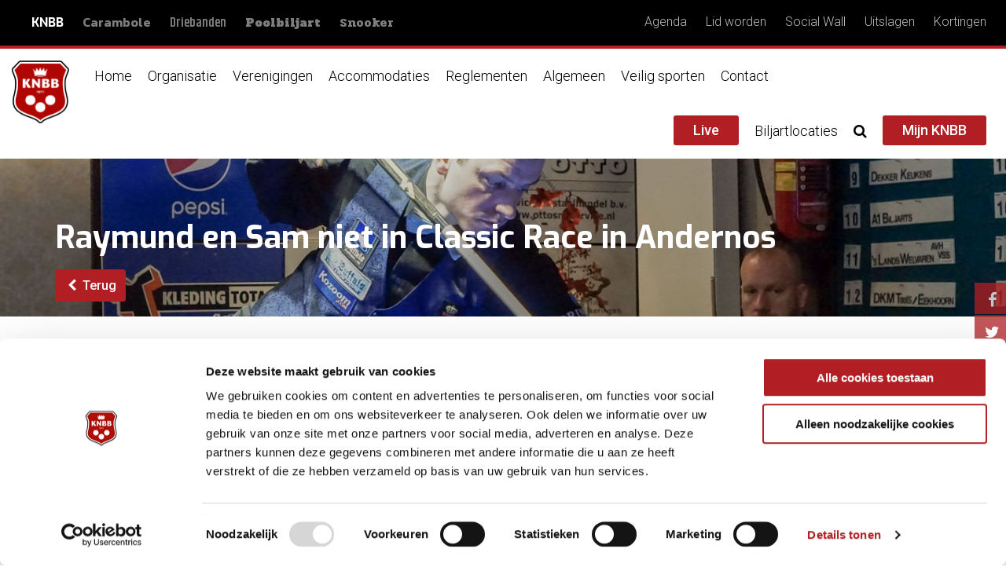

--- FILE ---
content_type: text/html; charset=utf-8
request_url: https://www.knbb.nl/nieuws/raymund-en-sam-niet-classic-race-andernos
body_size: 9793
content:
<!doctype html>
<!--[if lt IE 7]>
<html class="no-js lt-ie9 lt-ie8 lt-ie7" lang="">
<![endif]-->
<!--[if IE 7]>
<html class="no-js lt-ie9 lt-ie8" lang="">
<![endif]-->
<!--[if IE 8]>
<html class="no-js lt-ie9" lang="">
<![endif]-->
<!--[if gt IE 8]><!-->
<html class="no-js" lang="">
<!--<![endif]-->
<head>
  <meta charset="utf-8">
  <meta http-equiv="X-UA-Compatible" content="IE=9,IE=edge,chrome=1">
  <title>Raymund en Sam niet in Classic Race in Andernos | KNBB</title>
  <meta name="description" content="">
  <meta name="viewport" content="width=device-width, initial-scale=1">
  <link rel="shortcut icon" type="image/png" href="/sites/all/themes/knbb/img/favicons/android-chrome-512x512.png?v=1.263"  sizes="512x512">
  <link rel="shortcut icon" type="image/png" href="/sites/all/themes/knbb/img/favicons/android-chrome-192x192.png?v=1.263"   sizes="192x192">
  <link rel="apple-touch-icon" sizes="180x180" href="/sites/all/themes/knbb/img/favicons/apple-touch-icon.png?v=1.263"/>
  <link rel="icon" type="image/png" href="/sites/all/themes/knbb/img/favicons/favicon-32x32.png?v=1.263" sizes="32x32"/>
  <link rel="icon" type="image/png" href="/sites/all/themes/knbb/img/favicons/favicon-16x16.png?v=1.263" sizes="16x16"/>
  <link rel="manifest" href="/sites/all/themes/knbb/img/favicons/manifest.json?v=1.263"/>
  <link rel="mask-icon" href="/sites/all/themes/knbb/img/favicons/safari-pinned-tab.svg?v=1.263" color="#b11f24"/>
  <link rel="shortcut icon" href="/sites/all/themes/knbb/img/favicons/favicon.ico?v=1.263"/>
  <meta name="msapplication-config" content="/sites/all/themes/knbb/img/favicons/browserconfig.xml?v=1.263"/>
  <meta name="theme-color" content="#000000"/>
  
  <!-- Google Tag Manager -->
<script>(function(w,d,s,l,i){w[l]=w[l]||[];w[l].push({'gtm.start':
new Date().getTime(),event:'gtm.js'});var f=d.getElementsByTagName(s)[0],
j=d.createElement(s),dl=l!='dataLayer'?'&l='+l:'';j.async=true;j.src=
'https://www.googletagmanager.com/gtm.js?id='+i+dl;f.parentNode.insertBefore(j,f);
})(window,document,'script','dataLayer','GTM-T3JLZQR');</script>
<!-- End Google Tag Manager -->
  
  <meta http-equiv="Content-Type" content="text/html; charset=utf-8" />
<meta name="twitter:card" content="summary_large_image" />
<meta name="twitter:site" content="@KNBB_biljart" />
<meta name="twitter:title" content="Raymund en Sam niet in Classic Race in Andernos" />
<meta name="twitter:description" content="Twee Nederlandse topkadristen moeten afzeggen voor de Classic Race 47/2 in Andernos, waarvoor de beste Europese kaderspelers waren uitgenodigd.
" />
<meta property="og:image" content="https://www.knbb.nl/sites/default/files/styles/nieuws_detail/public/userfiles/Raymund%20Swertz%20kader%20%C2%A9Ton%20Smilde_0.jpg?itok=nP3rd36B" />
<meta name="twitter:image" content="https://www.knbb.nl/sites/default/files/styles/nieuws_detail/public/userfiles/Raymund%20Swertz%20kader%20%C2%A9Ton%20Smilde_0.jpg?itok=nP3rd36B" />
<link rel="shortcut icon" href="https://www.knbb.nl/sites/all/themes/knbb/favicon.ico" type="image/vnd.microsoft.icon" />
<meta name="description" content="Twee Nederlandse topkadristen moeten afzeggen voor de Classic Race 47/2 in Andernos, waarvoor de beste Europese kaderspelers waren uitgenodigd." />
<meta name="generator" content="Drupal 7 (https://www.drupal.org)" />
<link rel="canonical" href="https://www.knbb.nl/nieuws/raymund-en-sam-niet-classic-race-andernos" />
<link rel="shortlink" href="https://www.knbb.nl/node/31887" />
<meta property="og:site_name" content="KNBB" />
<meta property="og:type" content="article" />
<meta property="og:url" content="https://www.knbb.nl/nieuws/raymund-en-sam-niet-classic-race-andernos" />
<meta property="og:title" content="Raymund en Sam niet in Classic Race in Andernos" />
<meta property="og:description" content="Twee Nederlandse topkadristen moeten afzeggen voor de Classic Race 47/2 in Andernos, waarvoor de beste Europese kaderspelers waren uitgenodigd." />
<meta property="og:updated_time" content="2021-03-14T13:33:08+01:00" />
<meta property="og:image" content="https://www.knbb.nl/sites/default/files/userfiles/Raymund%20Swertz%20kader%20%C2%A9Ton%20Smilde_0.jpg" />
<meta property="article:published_time" content="2021-03-14T13:06:26+01:00" />
<meta property="article:modified_time" content="2021-03-14T13:33:08+01:00" />
  <!-- eof head -->
  <link type="text/css" rel="stylesheet" href="https://www.knbb.nl/sites/default/files/css/css_xE-rWrJf-fncB6ztZfd2huxqgxu4WO-qwma6Xer30m4.css" media="all" />
<link type="text/css" rel="stylesheet" href="https://www.knbb.nl/sites/default/files/css/css_WEB7VIop18CWg6cZjfF0ou3UQr7DxCY0hJ-S9dhO9RI.css" media="all" />
<link type="text/css" rel="stylesheet" href="https://www.knbb.nl/sites/default/files/css/css_0eRGq47NYd1fl5SMMcsneUXaL3JPvLOPOplgaIYbwYE.css" media="all" />
<link type="text/css" rel="stylesheet" href="https://fonts.googleapis.com/css?family=Alfa+Slab+One|Exo:700|Kanit:600|Khand:600|Pridi:700|Roboto:300,300i,500" media="all" />
<link type="text/css" rel="stylesheet" href="https://www.knbb.nl/sites/default/files/css/css_X2Fi5Dtga4Y0D1HaiTjqM1oAAs5vfMkT-U16a0-9Qfo.css" media="all" />
<link type="text/css" rel="stylesheet" href="https://www.knbb.nl/sites/default/files/css/css_dbjPwR2QbyFOxtfu3VhjInQ1_m8Hdjt7BpQh4dVQxyg.css" media="all" />
    <!-- eof styles -->
  <script type="text/javascript" src="https://www.knbb.nl/sites/default/files/js/js_pTA6geK2jzzMJqLhqHk0rrD9u1vN1P1J_BC-7zCbIbM.js"></script>
<script type="text/javascript" src="https://www.knbb.nl/sites/default/files/js/js_H7q2xORKmR9AN8Qx5spKEIBp7R_wG2apAswJoCUZY7I.js"></script>
<script type="text/javascript" src="https://www.knbb.nl/sites/default/files/js/js_uQe6Agl2NVUSOmfHtyZg3pWzhjdpRo-ZBiQbpczZBOQ.js"></script>
<script type="text/javascript" src="https://www.knbb.nl/sites/default/files/js/js_EzmWk4QZXh7-FzOaEIrKNtoEvZdrYmigeAf6rc-LWm0.js"></script>
<script type="text/javascript" src="https://www.knbb.nl/sites/default/files/js/js_XHfiZiRayd06DA9tWrC7Uc2cFIDBQe8G6rthPSoHcN4.js"></script>
<script type="text/javascript">
<!--//--><![CDATA[//><!--
jQuery.extend(Drupal.settings, {"basePath":"\/","pathPrefix":"","setHasJsCookie":0,"ajaxPageState":{"theme":"knbb","theme_token":"uT9ZiTtQdkWF9cs9PWsSY_sYIJrPH21bwRaE2lCj5S0","js":{"sites\/all\/modules\/contrib\/jquery_update\/replace\/jquery\/1.10\/jquery.min.js":1,"misc\/jquery-extend-3.4.0.js":1,"misc\/jquery-html-prefilter-3.5.0-backport.js":1,"misc\/jquery.once.js":1,"misc\/drupal.js":1,"sites\/all\/modules\/contrib\/jquery_update\/replace\/ui\/external\/jquery.cookie.js":1,"sites\/all\/modules\/custom\/knbb_webservices\/js\/nk-snooker.js":1,"sites\/all\/modules\/custom\/knbb_webservices\/js\/gp-driebanden.js":1,"sites\/all\/modules\/custom\/knbb_webservices\/js\/nk-pool.js":1,"sites\/all\/modules\/custom\/onsweb_user\/modules\/campaign_monitor\/js\/onsweb_cm.js":1,"sites\/all\/modules\/custom\/onsweb_resp_img\/js\/org\/resp_img.js":1,"public:\/\/languages\/nl_irnjjrmveSexqLlzkcGJfMLg7FTk-DHlPy_icms-KrA.js":1,"sites\/all\/libraries\/colorbox\/jquery.colorbox-min.js":1,"sites\/all\/modules\/colorbox\/js\/colorbox.js":1,"sites\/all\/modules\/colorbox\/styles\/stockholmsyndrome\/colorbox_style.js":1,"sites\/all\/modules\/colorbox\/js\/colorbox_load.js":1,"sites\/all\/themes\/sports\/bower_components\/bootstrap-sass\/assets\/javascripts\/bootstrap.min.js":1,"sites\/all\/themes\/sports\/bower_components\/slick-carousel\/slick\/slick.min.js":1,"sites\/all\/themes\/sports\/bower_components\/parallax.js\/parallax.min.js":1,"sites\/all\/themes\/sports\/bower_components\/isMobile\/isMobile.min.js":1,"sites\/all\/themes\/sports\/bower_components\/jQuery.dotdotdot\/src\/jquery.dotdotdot.min.js":1,"sites\/all\/themes\/sports\/bower_components\/masonry\/dist\/masonry.pkgd.min.js":1,"sites\/all\/themes\/sports\/bower_components\/doT\/doT.min.js":1,"sites\/all\/themes\/sports\/bower_components\/moment\/min\/moment.min.js":1,"sites\/all\/themes\/sports\/bower_components\/moment\/locale\/nl.js":1,"sites\/all\/themes\/sports\/bower_components\/codebird-js\/codebird.js":1,"sites\/all\/themes\/sports\/bower_components\/social-feed\/js\/jquery.socialfeed.js":1,"sites\/all\/themes\/sports\/js\/sports.js":1,"sites\/all\/themes\/knbb\/js\/knbb.js":1},"css":{"modules\/system\/system.base.css":1,"modules\/system\/system.menus.css":1,"modules\/system\/system.messages.css":1,"modules\/system\/system.theme.css":1,"modules\/comment\/comment.css":1,"sites\/all\/modules\/contrib\/date\/date_api\/date.css":1,"sites\/all\/modules\/contrib\/date\/date_popup\/themes\/datepicker.1.7.css":1,"modules\/field\/theme\/field.css":1,"modules\/node\/node.css":1,"modules\/search\/search.css":1,"modules\/user\/user.css":1,"modules\/forum\/forum.css":1,"sites\/all\/modules\/contrib\/views\/css\/views.css":1,"sites\/all\/modules\/contrib\/ckeditor\/css\/ckeditor.css":1,"sites\/all\/modules\/colorbox\/styles\/stockholmsyndrome\/colorbox_style.css":1,"sites\/all\/modules\/contrib\/ctools\/css\/ctools.css":1,"https:\/\/fonts.googleapis.com\/css?family=Alfa+Slab+One|Exo:700|Kanit:600|Khand:600|Pridi:700|Roboto:300,300i,500":1,"sites\/all\/modules\/custom\/onsweb_sports\/css\/onsweb_sports.css":1,"sites\/all\/themes\/knbb\/css\/main.css":1}},"colorbox":{"opacity":"0.85","current":"{current} van {total}","previous":"\u00ab Vorige","next":"Volgende \u00bb","close":"Sluiten","maxWidth":"98%","maxHeight":"98%","fixed":true,"mobiledetect":true,"mobiledevicewidth":"480px","specificPagesDefaultValue":"admin*\nimagebrowser*\nimg_assist*\nimce*\nnode\/add\/*\nnode\/*\/edit\nprint\/*\nprintpdf\/*\nsystem\/ajax\nsystem\/ajax\/*"},"domain":{"domain_id":1,"subdomain":"www.knbb.nl","sitename":"KNBB","scheme":"https","valid":"1","weight":"0","is_default":"1","machine_name":"knbb_nl","path":"https:\/\/www.knbb.nl\/","site_grant":true,"aliases":{"57":{"domain_id":"1","alias_id":"57","pattern":"test.knbb.nl","redirect":"0"},"58":{"domain_id":"1","alias_id":"58","pattern":"www.knbb.dev","redirect":"0"}},"canonical":"www.knbb.nl"},"domain_default":{"domain_id":"1","subdomain":"https:\/\/www.knbb.nl\/","sitename":"KNBB","scheme":"https","valid":"1","weight":"0","is_default":"1","machine_name":"knbb_nl","path":"https:\/\/www.knbb.nl\/","site_grant":true,"aliases":{"57":{"domain_id":"1","alias_id":"57","pattern":"test.knbb.nl","redirect":"0"},"58":{"domain_id":"1","alias_id":"58","pattern":"www.knbb.dev","redirect":"0"}},"canonical":"www.knbb.nl"},"currentPath":"node\/31887","currentPathIsAdmin":false});
//--><!]]>
</script>
    <!-- eof scripts -->
	<style>
		@media only screen and (max-width: 767px) {
		#page #top-banner {
			  background-position: top center !important;
			  background-size: cover;
			}
		}
	</style>
</head>
<body class="html not-front not-logged-in no-sidebars page-node page-node- page-node-31887 node-type-nieuws domain-knbb-nl single" >
<!-- Google Tag Manager (noscript) -->
<noscript><iframe src="https://www.googletagmanager.com/ns.html?id=GTM-T3JLZQR"
height="0" width="0" style="display:none;visibility:hidden"></iframe></noscript>
<!-- End Google Tag Manager (noscript) -->
<!-- page_top begin -->
<!-- page_top end -->
<!-- page begin -->
<div id="page">
      <div class="nav navbar-nav navbar-top">
      <div class="container-fluid">
          <!-- begin block--menu -->
<div id="block-menu-menu-subsite-menu" class="block block-menu">
<ul class="nav level-1"><li class="first leaf nav-item level-1"><a href="//www.knbb.nl" class="domain-specific domain-knbb-nl domain-font active nav-link">KNBB</a></li>
<li class="leaf nav-item level-1"><a href="https://www.carambole.nl" class="domain-specific domain-carambole-nl domain-font nav-link">Carambole</a></li>
<li class="leaf nav-item level-1"><a href="https://www.driebanden.nl" class="domain-specific domain-driebanden-nl domain-font nav-link">Driebanden</a></li>
<li class="leaf nav-item level-1"><a href="https://www.poolbiljarten.nl" class="domain-specific domain-poolbiljart-nl domain-font nav-link">Poolbiljart</a></li>
<li class="last leaf nav-item level-1"><a href="https://www.snooker.nl" class="domain-specific domain-snooker-nl domain-font nav-link">Snooker</a></li>
</ul></div>
<!-- end block--menu --><!-- begin block--menu -->
<div id="block-menu-menu-static-link-top-menu" class="block block-menu navbar-right hamburger-menu">
<ul class="nav level-1"><li class="first leaf nav-item level-1"><a href="/agenda" class="nav-link">Agenda</a></li>
<li class="leaf nav-item level-1"><a href="https://www.knbb.nl/algemeen/lid-worden" class="nav-link">Lid worden</a></li>
<li class="leaf nav-item level-1"><a href="/social-wall" class="nav-link">Social Wall</a></li>
<li class="leaf nav-item level-1"><a href="https://www.knbb.nl/algemeen/uitslagen" class="nav-link">Uitslagen</a></li>
<li class="last leaf nav-item level-1"><a href="https://www.knbb.nl/organisatie/kortingen-voor-knbbleden" class="nav-link">Kortingen</a></li>
</ul></div>
<!-- end block--menu -->      </div>
    </div>
    <nav class="navbar navbar-main">
    <!--<div class="container-fluid">-->
    <div class="navbar-header">
      <button type="button" class="navbar-toggle collapsed"
              data-toggle="collapse"
              data-target="#navbar-collapse"
              aria-expanded="false">
        <span class="sr-only">Toggle navigation</span>
        <span class="close-btn mainmenu-toggle">
          <span></span>
          <span></span>
          <span></span>
          <span></span>
        </span>
      </button>
      <div class="navbar-brand">
        <a href="https://www.knbb.nl">
          <img
              src="/sites/all/themes/knbb/img/website_logo.png"
              class="navbar-logo scrolled" alt="knbb.nl"/>
        </a>
                  <a href="/">
            <img
                src="/sites/all/themes/knbb/img/website_name.png"
                class="navbar-name" alt="knbb.nl"/>
          </a>
              </div>
    </div>
    <!-- Collect the nav links, forms, and other content for toggling -->
    <div class="collapse navbar-collapse" id="navbar-collapse">
      <div class="nav-padding-mobile"></div>
        <!-- begin block--menu -->
<div id="block-menu-menu-knbb-main-menu" class="block block-menu">
<ul class="nav navbar-nav level-1"><li class="first leaf nav-item level-1"><a href="/" class="nav-link">Home</a></li>
<li class="dropdown nav-item level-1"><a class="nav-link dropdown-toggle" data-toggle="dropdown" href="#" role="button" aria-haspopup="true" aria-expanded="false">Organisatie</a><div class="dropdown-menu"><div class="container"><ul class="row level-2"><li class="first expanded nav-item level-2 col-md-3"><a href="/organisatie/bondsbureau" class="nav-link">Bondsbureau</a><div class="dropdown-menu"><div class="container"><ul class="row level-3"><li class="first collapsed nav-item level-3"><a href="/organisatie/bondsbureau/afdelingen" class="nav-link">Afdelingen</a></li>
<li class="leaf nav-item level-3"><a href="/organisatie/bondsbureau/adres-en-route" class="nav-link">Adres en route</a></li>
<li class="leaf nav-item level-3"><a href="/organisatie/bondsbureau/vacatures" class="nav-link">Vacatures</a></li>
<li class="leaf nav-item level-3"><a href="/organisatie/bondsbureau/klachten-en-complimenten" class="nav-link">Klachten en complimenten</a></li>
<li class="last leaf nav-item level-3"><a href="/organisatie/bondsbureau/vergaderzaal-huren" class="nav-link">Vergaderzaal huren</a></li>
</ul></div></div></li>
<li class="expanded nav-item level-2 col-md-3"><a href="/organisatie/bondsbestuur" class="nav-link">Bondsbestuur</a><div class="dropdown-menu"><div class="container"><ul class="row level-3"><li class="first leaf nav-item level-3"><a href="/organisatie/bondsbestuur/leden" class="nav-link">Leden</a></li>
<li class="last leaf nav-item level-3"><a href="/organisatie/bondsbestuur/contact" class="nav-link">Contact</a></li>
</ul></div></div></li>
<li class="expanded nav-item level-2 col-md-3"><a href="/organisatie/bondsraad" class="nav-link">Bondsraad</a><div class="dropdown-menu"><div class="container"><ul class="row level-3"><li class="first leaf nav-item level-3"><a href="/organisatie/bondsraad/leden" class="nav-link">Leden</a></li>
<li class="last collapsed nav-item level-3"><a href="/organisatie/bondsraad/vergaderingen" class="nav-link">Vergaderingen</a></li>
</ul></div></div></li>
<li class="collapsed nav-item level-2 col-md-3"><a href="/organisatie/knbb-ledenadministratie" class="nav-link">KNBB Ledenadministratie</a></li>
<li class="leaf nav-item level-2 col-md-3"><a href="/organisatie/helpdesk" class="nav-link">Helpdesk</a></li>
<li class="expanded nav-item level-2 col-md-3"><a href="/organisatie/secties" class="nav-link">Secties</a><div class="dropdown-menu"><div class="container"><ul class="row level-3"><li class="first leaf nav-item level-3"><a href="/organisatie/secties/carambole" class="nav-link">Carambole</a></li>
<li class="leaf nav-item level-3"><a href="/organisatie/secties/driebanden" class="nav-link">Driebanden</a></li>
<li class="leaf nav-item level-3"><a href="/organisatie/secties/pool" class="nav-link">Pool</a></li>
<li class="last leaf nav-item level-3"><a href="/organisatie/secties/snooker" class="nav-link">Snooker</a></li>
</ul></div></div></li>
<li class="expanded nav-item level-2 col-md-3"><a href="/organisatie/beleid" class="nav-link">Beleid</a><div class="dropdown-menu"><div class="container"><ul class="row level-3"><li class="first leaf nav-item level-3"><a href="/organisatie/beleid/beleidsplan" class="nav-link">Beleidsplan</a></li>
<li class="leaf nav-item level-3"><a href="/organisatie/beleid/gedragscodes" class="nav-link">Gedragscodes</a></li>
<li class="last leaf nav-item level-3"><a href="/organisatie/beleid/internationaal-beleid" class="nav-link">Internationaal Beleid</a></li>
</ul></div></div></li>
<li class="expanded nav-item level-2 col-md-3"><a href="/organisatie/bijzondere-leden" class="nav-link">Bijzondere leden</a><div class="dropdown-menu"><div class="container"><ul class="row level-3"><li class="first leaf nav-item level-3"><a href="/organisatie/bijzondere-leden/ereleden" class="nav-link">Ereleden</a></li>
<li class="leaf nav-item level-3"><a href="/organisatie/bijzondere-leden/leden-van-verdienste" class="nav-link">Leden van verdienste</a></li>
<li class="leaf nav-item level-3"><a href="/organisatie/bijzondere-leden/bondsridder" class="nav-link">Bondsridder</a></li>
<li class="leaf nav-item level-3"><a href="/organisatie/bijzondere-leden/knbb-biljarts-awards" class="nav-link">KNBB Biljarts Awards</a></li>
<li class="leaf nav-item level-3"><a href="/organisatie/bijzondere-leden/spelersvertegenwoordiging" class="nav-link">Spelersvertegenwoordiging</a></li>
<li class="last leaf nav-item level-3"><a href="/organisatie/bijzondere-leden/erevoorzitter" class="nav-link">Erevoorzitter</a></li>
</ul></div></div></li>
<li class="expanded nav-item level-2 col-md-3"><a href="/organisatie/over-de-knbb" class="nav-link">Over de KNBB</a><div class="dropdown-menu"><div class="container"><ul class="row level-3"><li class="first leaf nav-item level-3"><a href="/organisatie/over-de-knbb/contactgegevens" class="nav-link">Contactgegevens</a></li>
<li class="collapsed nav-item level-3"><a href="/organisatie/over-de-knbb/geschiedenis" class="nav-link">Geschiedenis</a></li>
<li class="last leaf nav-item level-3"><a href="/organisatie/over-de-knbb/wat-doet-de-knbb" class="nav-link">Wat doet de KNBB</a></li>
</ul></div></div></li>
<li class="collapsed nav-item level-2 col-md-3"><a href="/organisatie/lid-worden-contributie-0" class="nav-link">Lid worden /Contributie</a></li>
<li class="collapsed nav-item level-2 col-md-3"><a href="/organisatie/samenwerking-biljart-vakhandel" class="nav-link">Samenwerking Biljart Vakhandel</a></li>
<li class="leaf nav-item level-2 col-md-3"><a href="/organisatie/aanvraag-organisatie-internationale-evenementen" class="nav-link">Aanvraag organisatie internationale evenementen</a></li>
<li class="collapsed nav-item level-2 col-md-3"><a href="/organisatie/kortingen-voor-knbbleden" class="nav-link">Kortingen voor KNBB-leden</a></li>
<li class="leaf nav-item level-2 col-md-3"><a href="/organisatie/opleidingen-2" class="nav-link">Opleidingen</a></li>
<li class="leaf nav-item level-2 col-md-3"><a href="/organisatie/teamnlnederlandse-loterij" class="nav-link">TeamNL/Nederlandse Loterij</a></li>
<li class="last leaf nav-item level-2 col-md-3"><a href="/organisatie/vacaturebank" class="nav-link">Vacaturebank</a></li>
</ul></div></div></li>
<li class="dropdown nav-item level-1"><a class="nav-link dropdown-toggle" data-toggle="dropdown" href="#" role="button" aria-haspopup="true" aria-expanded="false">Verenigingen</a><div class="dropdown-menu"><div class="container"><ul class="row level-2"><li class="first leaf nav-item level-2 col-md-3"><a href="/verenigingen/contactondersteuning" class="nav-link">Contact/ondersteuning</a></li>
<li class="leaf nav-item level-2 col-md-3"><a href="/verenigingen/verenigingsondersteuning" class="nav-link">Verenigingsondersteuning</a></li>
<li class="leaf nav-item level-2 col-md-3"><a href="/verenigingen/waarom-een-vereniging" class="nav-link">Waarom een vereniging?</a></li>
<li class="leaf nav-item level-2 col-md-3"><a href="/verenigingsondersteuning/wet-en-regelgeving" class="nav-link">Wet en regelgeving</a></li>
<li class="leaf nav-item level-2 col-md-3"><a href="/verenigingen/modelstatuten" class="nav-link">Modelstatuten</a></li>
<li class="leaf nav-item level-2 col-md-3"><a href="/verenigingen/wbtr" class="nav-link">WBTR</a></li>
<li class="leaf nav-item level-2 col-md-3"><a href="/verenigingen/avg" class="nav-link">AVG</a></li>
<li class="leaf nav-item level-2 col-md-3"><a href="/verenigingen/rabo-clubsupport" class="nav-link">Rabo ClubSupport</a></li>
<li class="leaf nav-item level-2 col-md-3"><a href="/verenigingen/ledenadministratie" class="nav-link">Ledenadministratie</a></li>
<li class="leaf nav-item level-2 col-md-3"><a href="/verenigingen/bosaverduurzamingenergie" class="nav-link">BOSA/Verduurzaming/Energie</a></li>
<li class="leaf nav-item level-2 col-md-3"><a href="/verenigingen/advisering-huur-vastgoed" class="nav-link">Advisering huur vastgoed</a></li>
<li class="leaf nav-item level-2 col-md-3"><a href="/verenigingen/bestuurdersaansprakelijkheid" class="nav-link">Bestuurdersaansprakelijkheid</a></li>
<li class="leaf nav-item level-2 col-md-3"><a href="/verenigingen/biljartverwarming" class="nav-link">Biljartverwarming</a></li>
<li class="leaf nav-item level-2 col-md-3"><a href="/verenigingen/clubloterij" class="nav-link">Clubloterij</a></li>
<li class="leaf nav-item level-2 col-md-3"><a href="/verenigingen/live-streamen-door-derden" class="nav-link">Live streamen door derden</a></li>
<li class="leaf nav-item level-2 col-md-3"><a href="/verenigingen/voorkom-fraudemails" class="nav-link">Voorkom fraudemails</a></li>
<li class="leaf nav-item level-2 col-md-3"><a href="/verenigingen/buma-stemra" class="nav-link">Buma Stemra</a></li>
<li class="leaf nav-item level-2 col-md-3"><a href="/verenigingen/iva" class="nav-link">IVA</a></li>
<li class="last leaf nav-item level-2 col-md-3"><a href="/verenigingen/rie" class="nav-link">RI&amp;E</a></li>
</ul></div></div></li>
<li class="dropdown nav-item level-1"><a class="nav-link dropdown-toggle" data-toggle="dropdown" href="#" role="button" aria-haspopup="true" aria-expanded="false">Accommodaties</a><div class="dropdown-menu"><div class="container"><ul class="row level-2"><li class="first leaf nav-item level-2 col-md-3"><a href="/brancheaccommodaties/informatie" class="nav-link">Informatie</a></li>
<li class="leaf nav-item level-2 col-md-3"><a href="/brancheaccommodaties/starten-van-een-accommodatie" class="nav-link">Starten van een accommodatie</a></li>
<li class="last leaf nav-item level-2 col-md-3"><a href="/brancheaccommodaties/subsidiemogelijkheden" class="nav-link">Subsidiemogelijkheden</a></li>
</ul></div></div></li>
<li class="dropdown nav-item level-1"><a class="nav-link dropdown-toggle" data-toggle="dropdown" href="#" role="button" aria-haspopup="true" aria-expanded="false">Reglementen</a><div class="dropdown-menu"><div class="container"><ul class="row level-2"><li class="first leaf nav-item level-2 col-md-3"><a href="/reglementen/wedstrijdreglementen" class="nav-link">Wedstrijdreglementen</a></li>
<li class="leaf nav-item level-2 col-md-3"><a href="/reglementen/spelregels" class="nav-link">Spelregels</a></li>
<li class="leaf nav-item level-2 col-md-3"><a href="/reglementen/statuten" class="nav-link">Statuten</a></li>
<li class="leaf nav-item level-2 col-md-3"><a href="/reglementen/algemene-reglementen" class="nav-link">Algemene reglementen</a></li>
<li class="leaf nav-item level-2 col-md-3"><a href="/reglementen/sectie-reglementen" class="nav-link">Sectie reglementen</a></li>
<li class="last leaf nav-item level-2 col-md-3"><a href="/reglementen/isr-reglementen" class="nav-link">ISR reglementen</a></li>
</ul></div></div></li>
<li class="dropdown nav-item level-1"><a class="nav-link dropdown-toggle" data-toggle="dropdown" href="#" role="button" aria-haspopup="true" aria-expanded="false">Algemeen</a><div class="dropdown-menu"><div class="container"><ul class="row level-2"><li class="first leaf nav-item level-2 col-md-3"><a href="/algemeen/opleidingen" class="nav-link">Opleidingen</a></li>
<li class="leaf nav-item level-2 col-md-3"><a href="/algemeen/uitslagen" class="nav-link">Uitslagen</a></li>
<li class="leaf nav-item level-2 col-md-3"><a href="/algemeen/knbb-projecten" class="nav-link">KNBB Projecten</a></li>
<li class="leaf nav-item level-2 col-md-3"><a href="/algemeen/spreekbeurt" class="nav-link">Spreekbeurt</a></li>
<li class="leaf nav-item level-2 col-md-3"><a href="/algemeen/links" class="nav-link">Links</a></li>
<li class="leaf nav-item level-2 col-md-3"><a href="/algemeen/5-pins" class="nav-link">5 pins</a></li>
<li class="leaf nav-item level-2 col-md-3"><a href="/algemeen/biljarttv" class="nav-link">Biljart.tv</a></li>
<li class="leaf nav-item level-2 col-md-3"><a href="/algemeen/speler-zoekt-team" class="nav-link">Speler zoekt team</a></li>
<li class="last leaf nav-item level-2 col-md-3"><a href="/algemeen/team-zoekt-speler" class="nav-link">Team zoekt speler</a></li>
</ul></div></div></li>
<li class="dropdown nav-item level-1"><a class="nav-link dropdown-toggle" data-toggle="dropdown" href="#" role="button" aria-haspopup="true" aria-expanded="false">Veilig sporten</a><div class="dropdown-menu"><div class="container"><ul class="row level-2"><li class="first leaf nav-item level-2 col-md-3"><a href="/veilig-sporten/4vs-van-veiligheid" class="nav-link">4V&#039;s van Veiligheid</a></li>
<li class="leaf nav-item level-2 col-md-3"><a href="/veilig-sporten/meldpunt-veilige-eerlijke-sport" class="nav-link">Meldpunt Veilige &amp; Eerlijke Sport</a></li>
<li class="leaf nav-item level-2 col-md-3"><a href="/veilig-sporten/vertrouwenspersoon" class="nav-link">Vertrouwenspersoon</a></li>
<li class="leaf nav-item level-2 col-md-3"><a href="/veilig-sporten/grensoverschrijdend-gedrag" class="nav-link">Grensoverschrijdend gedrag</a></li>
<li class="leaf nav-item level-2 col-md-3"><a href="/veilig-sporten/seksuele-intimidatie" class="nav-link">Seksuele intimidatie</a></li>
<li class="expanded nav-item level-2 col-md-3"><a href="/veilig-sporten/doping" class="nav-link">Doping</a><div class="dropdown-menu"><div class="container"><ul class="row level-3"><li class="first leaf nav-item level-3"><a href="/veilig-sporten/doping/dispensatie-medicijnen" class="nav-link">Dispensatie medicijnen</a></li>
<li class="leaf nav-item level-3"><a href="/veilig-sporten/doping/dopinglijst-wada" class="nav-link">Dopinglijst WADA</a></li>
<li class="leaf nav-item level-3"><a href="/veilig-sporten/doping/dopingreglement" class="nav-link">Dopingreglement</a></li>
<li class="leaf nav-item level-3"><a href="/veilig-sporten/doping/samen-voor-een-schone-sport" class="nav-link">Samen voor een schone sport</a></li>
<li class="leaf nav-item level-3"><a href="/veilig-sporten/doping/schorsingen" class="nav-link">Schorsingen</a></li>
<li class="leaf nav-item level-3"><a href="/veilig-sporten/doping/tips" class="nav-link">Tips</a></li>
<li class="last leaf nav-item level-3"><a href="/veilig-sporten/doping/whereabouts" class="nav-link">Whereabouts</a></li>
</ul></div></div></li>
<li class="leaf nav-item level-2 col-md-3"><a href="/veilig-sporten/matchfixing" class="nav-link">Matchfixing</a></li>
<li class="leaf nav-item level-2 col-md-3"><a href="/veilig-sporten/inclusie" class="nav-link">Inclusie</a></li>
<li class="leaf nav-item level-2 col-md-3"><a href="/veilig-sporten/gender-equality" class="nav-link">Gender equality</a></li>
<li class="leaf nav-item level-2 col-md-3"><a href="/veilig-sporten/gedragscodes" class="nav-link">Gedragscodes</a></li>
<li class="leaf nav-item level-2 col-md-3"><a href="/veilig-sporten/vog" class="nav-link">VOG</a></li>
<li class="leaf nav-item level-2 col-md-3"><a href="/veilig-sporten/handboek-geschillenbeslechting-vsk" class="nav-link">Handboek Geschillenbeslechting VSK</a></li>
<li class="last leaf nav-item level-2 col-md-3"><a href="/veilig-sporten/veilig-sporten-campagne" class="nav-link">Fairplay campagne</a></li>
</ul></div></div></li>
<li class="leaf nav-item level-1"><a href="/contact-3" class="nav-link">Contact</a></li>
<li class="last leaf hidden nav-item level-1"><a href="#" class="nav-link nolink" tabindex="0">&lt;none&gt;</a></li>
</ul></div>
<!-- end block--menu -->      <ul class="nav navbar-nav navbar-right">
        
		  <li class="btn-wrapper ">
          <a class="colorbox-load btn domain-background-color text-white" href="https://live.knbb.nl/?width=95%25&height=95%25&iframe=true">
            Live
          </a>
        </li>
		  
		  <li class=" ">
          <a class="colorbox-load" href="https://locaties.knbb.nl/?width=95%25&height=95%25&iframe=true">
            Biljartlocaties
          </a>
        </li>
        <li class="">
          <span class="nolink" onclick="toggleSearchBar()">
            <i class="fa fa-search" aria-hidden="true"></i>
            <span class="hidden-breakpoint">Zoeken</span>
          </span>
        </li>
        <li class="hidden-breakpoint-max btn-wrapper">
          <a href="https://www.mijnknbb.nl/"
             class="btn domain-background-color text-white">Mijn KNBB</a>
        </li>
        <li class="hidden-breakpoint">
          <a href="https://www.mijnknbb.nl/">Mijn KNBB</a>
        </li>
      </ul>
      <div
          class="hidden-breakpoint topmenu">    <!-- begin block--menu -->
<div id="block-menu-menu-subsite-menu" class="block block-menu">
<ul class="nav level-1"><li class="first leaf nav-item level-1"><a href="//www.knbb.nl" class="domain-specific domain-knbb-nl domain-font active nav-link">KNBB</a></li>
<li class="leaf nav-item level-1"><a href="https://www.carambole.nl" class="domain-specific domain-carambole-nl domain-font nav-link">Carambole</a></li>
<li class="leaf nav-item level-1"><a href="https://www.driebanden.nl" class="domain-specific domain-driebanden-nl domain-font nav-link">Driebanden</a></li>
<li class="leaf nav-item level-1"><a href="https://www.poolbiljarten.nl" class="domain-specific domain-poolbiljart-nl domain-font nav-link">Poolbiljart</a></li>
<li class="last leaf nav-item level-1"><a href="https://www.snooker.nl" class="domain-specific domain-snooker-nl domain-font nav-link">Snooker</a></li>
</ul></div>
<!-- end block--menu --><!-- begin block--menu -->
<div id="block-menu-menu-static-link-top-menu" class="block block-menu navbar-right hamburger-menu">
<ul class="nav level-1"><li class="first leaf nav-item level-1"><a href="/agenda" class="nav-link">Agenda</a></li>
<li class="leaf nav-item level-1"><a href="https://www.knbb.nl/algemeen/lid-worden" class="nav-link">Lid worden</a></li>
<li class="leaf nav-item level-1"><a href="/social-wall" class="nav-link">Social Wall</a></li>
<li class="leaf nav-item level-1"><a href="https://www.knbb.nl/algemeen/uitslagen" class="nav-link">Uitslagen</a></li>
<li class="last leaf nav-item level-1"><a href="https://www.knbb.nl/organisatie/kortingen-voor-knbbleden" class="nav-link">Kortingen</a></li>
</ul></div>
<!-- end block--menu --></div>
      <div class="nav-padding-mobile"></div>
    </div><!-- /.navbar-collapse -->
    <section class="search-overlay-wrapper">
      <div class="search-header">
        <div class="container">
          <div class="row">
            <div class="col-xs-12">
              <div class="search-input-wrapper">
                <button class="before-input" type="submit"
                        form="search-form-overlay"><i class="fa fa-search"
                                                      aria-hidden="true"></i>
                </button>
                <form class="form search-field text-center"
                      action="/search/node" method="post"
                      id="search-form-overlay"
                      accept-charset="UTF-8">
                  <div>
                    <div class="form-group form-wrapper">
                      <input placeholder="Zoeken op trefwoord, tags of groep"
                             class="form-control input-lg form-text" type="text"
                             name="keys" value="" size="40" maxlength="255"/>
                      <input class="search-btn form-submit" type="submit"
                             name="op" value=""/>
                    </div>
                    <input type="hidden" name="form_id" value="search_form"/>
                  </div>
                </form>
                <button class="after-input" type="reset" form="search-form"><i
                      class="fa fa-times" aria-hidden="true"></i></button>
              </div>
            </div>
          </div>
        </div>
      </div>
    </section>
    <!--</div>-->
  </nav>
  <section id="section-page-content">
    <div id="section-header">
                <div id="block-onsweb-sports-onsweb-sports-page-header" class="block block-onsweb-sports">

    
  <div class="content">
    <section id="top-banner"  class="top-banner parallax img-overlay-black-top-banner node nieuws" data-parallax="scroll" data-natural-height="" data-natural-width="" data-image-src="https://www.knbb.nl/sites/default/files/styles/nieuws_detail/public/userfiles/Raymund%20Swertz%20kader%20%C2%A9Ton%20Smilde_0.jpg?itok=nP3rd36B" data-position="center -100px">
                <div class="container-fluid">
                  <div class="row section-banner">
                    <div class="col-xs-12">
                      <div class="container">
                        <div class="content-title">
                          <div class="content-title-wrapper">
                            <h1>Raymund en Sam niet in Classic Race in Andernos</h1>
                            
                          </div>
                          <button class="back-btn colored">
                            <i class="fa fa-chevron-left" aria-hidden="true"></i> Terug
                          </button>          </div>
                      </div>
                    </div>
                  </div>
                </div>
              </section>  </div>
</div>
          </div>
              <div class="drupal_tabbing">
              </div>
        <div class="parallax-fix">
              <div class="content-main">
          <!--        <div class="container-fluid">-->
            <!-- end block--system--main -->
    <div class="news-wrapper type-detail mode-full default">
      <div class="container news-container">
        <div class="row">
          <div class="col-xs-12">
            <div class="content-body">
                                            <div class="body-summery">
                  <p>  <p>Twee Nederlandse topkadristen moeten afzeggen voor de Classic Race 47/2 in Andernos, waarvoor de beste Europese kaderspelers waren uitgenodigd.</p>
</p>
                </div>
                                              <div><p>
                      <i>  <span class="date-display-single" property="dc:date" datatype="xsd:dateTime" content="2021-03-14T13:00:00+01:00">14 maart 2021</span></i></p>
                  </div>
                                            <div class="body-text">
                    <p>ANDERNOS - De CEB Classic Race Challenge in de spelsoort kader 47/2 wordt gespeeld met zes Fransen, de Belg Patrick Niessen en de Tsjech Marek Faus. De Nederlandse topkadristen Raymund Swertz en Sam van Etten hebben afgezegd voor het toernooi. Beide spelers noemen als voornaamste reden de quarantaine na terugkeer in Nederland. De speellocatie is de nieuwe studio van Kozoom in Andernos, de speeldagen 26 tot 28 maart (2021). Dat heeft de CEB, de Europese biljartfederatie, vandaag bekendgemaakt. De finales van de Kozoom 3C Challenge Cup zijn uitgesteld naar 16-19 september vanwege de nieuwe Koreaanse toernooien die dit jaar in de hele maand juli worden georganiseerd.</p>
<p>Het kadertoernooi in de Kozoom arena aan het eind van deze maand heeft te leiden onder de COVID-19 regels. Dat is de reden dat onder andere Raymund Swerts heeft afgezegd. De veelvoudige Europees kampioen vindt het jammer, hij had graag mee willen spelen. ,,Het is een supermooi initiatief van de CEB en van Kozoom, ik had er heel veel zin in. Maar ik moet in quarantaine als ik terug in Nederland ben. Dan moet ik anderhalve week vrij nemen van mijn werk, daarom is het onmogelijk om te spelen.'' </p>
<p> </p>
<p><img alt="" src="/sites/default/files/userfiles/SAm%20van%20Etten%20%C2%A9Henry%20Thijssen_1.jpg" style="width: 480px; height: 321px;" /></p>
<p> </p>
<p>De andere Nederlander, Sam van Etten, heeft ook moeten afzeggen. Sam: ,,Ik heb nog andere reden om af te zeggen, maar de belangrijkste is ook voor mij de quarantaine. Jammer dat we niet mee kunnen spelen.'' De Zwitser Xavier Gretillat, de huidige Europese kampioen, en Esteve Mata zijn ook niet bij de acht deelnemers. Het veld van acht bestaat behalve uit Patrick Niessen en Marek Faus uit de Fransen Willy Gérimont, Pascal Dessaint, Johann Petit, Olivier Careaux, Brahim Djoubri en Louis Edelin.</p>
<p> </p>
<p><img alt="" src="/sites/default/files/userfiles/Raymund%20Swertz%20kader%20%C2%A9Ton%20Smilde_0.jpg" style="width: 480px; height: 307px;" /></p>
<p> </p>
<p>Raymund Swertz: De studio van Kozoom ziet er top uit, daarom vind ik het zo jammer dat het toernooi niet is uitgesteld naar de zomer. Dan was het misschien makkelijker geweest om te reizen en had de wereld er hopelijk al wat beter uitgezien. Samen met de CEB en Kozoom hebben we met vier spelers het nieuwe format getest aan het eind van 2020. Het is nieuw, je speelt maximaal 1 uur, dus je hebt geen partijen van drie uur.''</p>
<p>Patrick Niessen neemt de quarantaine op de koop toe. ,,Ik heb alle tijd, want ik ben eigen baas. We geen pas 1 mei weer open, ik kan dus gewoon lekker spelen.''</p>
<p>De CEB heeft het advies van de Belgische bond gevolgd en heeft vanwege de pandemie de Coupe d'Europe kegelbiljart voor clubteams, gepland in Roeselare van 3-6 juni, afgelast. ,,Het toernooi wordt naar volgend seizoen verschoven.''</p>
<p>Op advies van de Nederlandse bond is de Grand Prix artistiek, die was gepland in Rosmalen van 28-30 mei ook afgelast. Er wordt gekeken naar een nieuwe datum deze zomer, of het toernooi wordt verschoven naar volgend seizoen.</p>
<p>Een van de groepen in de Kozoom 3C Challenge is verschoven: Poule B met Marco Zanetti, Antonio Montes en Arnim Kahofer wordt nu gespeeld van 25-27 mei dit jaar.</p>
<p> </p>
<p><em>Tekst: Frits Bakker<br />
Archieffoto Raymund Swertz ©Ton Smilde, archieffoto Sam van Etten ©Henry Thijssen</em></p>
                </div>
                                                <a href="/5pins" typeof="skos:Concept" property="rdfs:label skos:prefLabel" datatype="" class="btn-tag domain-background-color">5-Pins</a>    <a href="/artistiek" typeof="skos:Concept" property="rdfs:label skos:prefLabel" datatype="" class="btn-tag domain-background-color">Artistiek</a>    <a href="/driebanden" typeof="skos:Concept" property="rdfs:label skos:prefLabel" datatype="" class="btn-tag domain-background-color">Driebanden</a>                                                          <div class="social-underpost">
                    <a
                            href="https://www.facebook.com/sharer/sharer.php?u=https://www.knbb.nl/nieuws/raymund-en-sam-niet-classic-race-andernos"
                            class="fb a-social" target="_blank">
                        <i class="fa fa-facebook fa-lg"></i>
                    </a>
                    <a
                            href="https://twitter.com/share?url=https://www.knbb.nl/nieuws/raymund-en-sam-niet-classic-race-andernos&via=KNBB_biljart&hashtags=knbb,biljarten&text=Raymund en Sam niet in Classic Race in Andernos"
                            class="tw a-social" target="_blank">
                        <i class="fa fa-twitter fa-lg"></i>
                    </a>
                </div>
            </div>
          </div>
        </div>
      </div>
    </div>
    
<!-- end block--system--main -->


          <!--        </div>-->
        </div>
          </div>
  </section>
  <div class="social-share hidden-breakpoint-max wow slideInRight">
    <a
        href="http://facebook.com/KNBB.Biljartbond"
        class="fb a-social" target="_blank">
      <i class="fa fa-facebook fa-lg"></i>
    </a>
    <a
        href="https://twitter.com/KNBB_biljart"
        class="tw a-social" target="_blank">
      <i class="fa fa-twitter fa-lg"></i>
    </a>
    <span class="a-social">
        <span class="text-vertical">Volg ons online</span>
      </span>
  </div>
  <footer id="footer">
    <div class="container">
                    <div class="row footer-cols">
          <div class="col-sm-6 col-md-3 inner">
              <div id="block-block-1" class="block block-block">

    <h2>Contactgegevens</h2>
  
  <div class="content">
    <p class="p1"><i>KNBB.nl is hèt verenigingsplatform van de </i><br /><i>Koninklijke Nederlandse Biljart Bond.</i></p>
<p class="p1">Archimedesbaan 7 <br />
3439 ME Nieuwegein</p>
<p class="p1">Tel.: 030 - 6008400<br />
Mail: <a href="mailto:info@knbb.nl">info@knbb.nl</a></p>
  </div>
</div>
          </div>
          <div class="col-sm-6 col-md-3 inner">
              <!-- begin block--menu -->
<div id="block-menu-menu-knbb-footer-links" class="block block-menu">
  <h2 class="title menu-title">Links</h2>
<ul class="nav level-1"><li class="first leaf nav-item level-1"><a href="https://www.knbb.nl/organisatie/over-de-knbb" class="nav-link">Over de KNBB</a></li>
<li class="leaf nav-item level-1"><a href="https://www.knbb.nl/organisatie/bondsbureau" class="nav-link">Bondsbureau</a></li>
<li class="leaf nav-item level-1"><a href="http://www.biljart.tv/" class="nav-link">Biljart.tv</a></li>
<li class="last leaf nav-item level-1"><a href="https://www.knbb.nl/organisatie/helpdesk" class="nav-link">Helpdesks</a></li>
</ul></div>
<!-- end block--menu -->          </div>
          <div class="col-sm-6 col-md-3 inner">
                      </div>
          <div class="col-sm-6 col-md-3 inner">
              <div id="block-block-3" class="block block-block">

    <h2>Volg de KNBB online</h2>
  
  <div class="content">
    <ul class="menu fa-ul"><li><a href="//www.youtube.com/channel/UCxohJnYwIXptbpeBYAI6gIA" target="_blank">Youtube</a></li>
<li><a href="//twitter.com/knbb_biljart" target="_blank">Twitter</a></li>
<li><a href="https://www.facebook.com/KNBB.Biljart/">Facebook</a></li>
<li><a href="https://www.instagram.com/knbbbiljartpoolsnooker/">Instagram</a><br />
	 </li>
</ul>  </div>
</div>
          </div>
        </div>
          </div>
    <div class="copyright">
      <div class="container">
        <p>Copyright Koninklijke Nederlandse Biljart Bond</p>
        
      </div>
    </div>
  </footer>
</div>
<!-- page end -->
<!-- page_bottom begin -->

<!-- page_bottom end -->
<!-- scripts down here -->
<!-- HTML5 Shim and Respond.js IE8 support of HTML5 elements and media queries -->
<!-- WARNING: Respond.js doesn't work if you view the page via file:// -->
<!--[if lt IE 9]>
<script src="https://oss.maxcdn.com/libs/html5shiv/3.7.0/html5shiv.js"></script>
<script src="https://oss.maxcdn.com/libs/respond.js/1.4.2/respond.min.js"></script>
<![endif]-->
<!-- scripts ending up here -->
</body>
</html>

--- FILE ---
content_type: text/css
request_url: https://www.knbb.nl/sites/default/files/css/css_X2Fi5Dtga4Y0D1HaiTjqM1oAAs5vfMkT-U16a0-9Qfo.css
body_size: -20
content:
.navbar-icon-my-workbench:before{background-image:url(/sites/all/modules/contrib/navbar/icons/787878/file.svg)}
